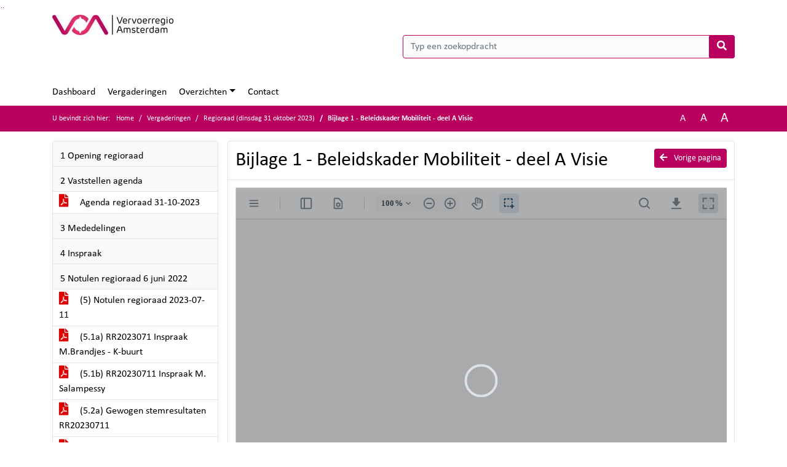

--- FILE ---
content_type: text/html; charset=utf-8
request_url: https://vervoerregio.bestuurlijkeinformatie.nl/Agenda/Document/8d9c8eb9-fc30-40ad-8236-63a6bdb2188a?documentId=0e65058d-0d09-427d-8e0f-7c99316e0841&agendaItemId=6cba35a4-f0e8-4423-b084-c3bc615bf7c8
body_size: 55048
content:
<!DOCTYPE html>
<html lang="nl">
<head>
    <meta charset="utf-8" />
    <meta name="viewport" content="width=device-width, initial-scale=1.0">
    <title>Document vervoerregio - Bijlage 1 - Beleidskader Mobiliteit - deel A Visie - iBabs Publieksportaal</title>
    <link rel="SHORTCUT ICON" href="/favicon.svg?v=20210707" />
<link rel="icon" type="image/png" sizes="16x16" href="/Images/icons/ibabs/favicon-16x16.png?x46223">
<link rel="icon" type="image/png" sizes="32x32" href="/Images/icons/ibabs/favicon-32x32.png?x46223">
<link rel="icon" type="image/svg+xml" sizes="any" href="/favicon.svg?x46223">
<link rel="apple-touch-icon" href="/favicon.svg?x46223">
<link rel="apple-touch-icon" sizes="152x152" href="/Images/icons/ibabs/touch-icon-ipad.png?x46223">
<link rel="apple-touch-icon" sizes="167x167" href="/Images/icons/ibabs/touch-icon-ipad-retina.png?x46223">
<link rel="apple-touch-icon" sizes="180x180" href="/Images/icons/ibabs/touch-icon-iphone-retina.png?x46223">


    <link href="https://fonts.googleapis.com/css?family=Open+Sans:300,400,600,700,800" rel="stylesheet" />
    <link href="/Content/css?v=D-O9VFCAyJBB8XEPmMsnpG95XXUEHBJPXwTmEDlWT0I1" rel="stylesheet"/>

    <link href='/Content/cssparse?v=GwY4XHn5VbZxFlS8RAaRX5uQYXQffa-el0jQVsPNdzs1' rel='stylesheet' data-include-ie-parse />


<link href='/Content/Fonts/Calibri.css' rel='stylesheet' data-include-ie-parse />
<link href='/Base/SiteCss' rel='stylesheet' data-include-ie-parse />

    

    <script src="/Script/ApplicationInsights"></script>
</head>
<body data-site-name="vervoerregio">
    <div id="wrapper">
        <div class="skipcontent">
            <a href="#content" class="btn btn-ris sr-only sr-only-focusable" tabindex="0">Ga naar de inhoud van deze pagina</a>
            <a href="#search-input" class="btn btn-ris sr-only sr-only-focusable" tabindex="0">Ga naar het zoeken</a>
            <a href="#navigation" class="btn btn-ris sr-only sr-only-focusable" tabindex="0">Ga naar het menu</a>
        </div>
        <header id="header">
            <div class="container">
                <div class="row align-items-center">
                    <div class="col-left col-md-6">
                        <div class="d-flex justify-content-between align-items-center">
                            <div class="logo">
                                <a href="https://vervoerregio.nl/" id="logo" title="Navigeer naar https://vervoerregio.nl/">
                                        <img alt="Logo vervoerregio" src="[data-uri]" />
                                </a>
                            </div>
                            <div class="d-block d-md-none">
                                <button type="button" class="navbar-toggler collapsed" data-toggle="collapse" data-target="#navbar" aria-expanded="false" aria-controls="navbar">
                                    <span class="navbar-toggler-icon" aria-hidden="true"></span>
                                    <span class="navbar-toggler-text">Menu</span>
                                </button>
                            </div>
                        </div>
                    </div>
                    <div class="col-right col-md-6">
                        <div class="form-inline justify-content-end d-none d-md-flex search-box">
                            <label class="sr-only" for="search-input">Zoeken naar</label>
                            <input class="form-control input-search" id="search-input" name="search" type="text" placeholder="Typ een zoekopdracht" aria-label="Typ een zoekopdracht" data-search-url="/Search" />
                            <button class="btn btn-search" type="button" id="search-button" aria-label="Nu zoeken">
                                <i class="fas fa-search" aria-hidden="true"></i>
                            </button>
                        </div>
                    </div>
                </div>
            </div>
        </header>
        <nav id="navigation" class="navbar navbar-expand-md">
            <div class="container">
                <div id="navbar" class="collapse navbar-collapse">
                    <ul class="navbar-nav mr-auto">
                        <li class="nav-item" id="nav-item-dashboard">
                            <a href="/" class="nav-link">Dashboard</a>
                        </li>
                        <li class="nav-item" id="nav-item-calendar">
                            <a href="/Calendar" class="nav-link">Vergaderingen</a>
                        </li>
                            <li class="nav-item dropdown" id="nav-item-report">
                                <a href="#" class="nav-link dropdown-toggle" data-toggle="dropdown" aria-haspopup="true" aria-expanded="false" id="nav-link-report">Overzichten</a>
                                <div class="dropdown-menu" aria-labelledby="nav-link-report">
                                    <a class="dropdown-item" href="/Reports">Overzichten</a>
                                        <a class="dropdown-item ml-md-3" href="/Reports/Details/7f9546c6-cf00-4bea-84f8-dc01618540c8">Aangenomen moties</a>
                                        <a class="dropdown-item ml-md-3" href="/Reports/Details/647dd657-f17c-434b-beae-67de0a9b7c86">Schriftelijke vragen</a>
                                        <a class="dropdown-item ml-md-3" href="/Reports/Details/b5090b31-1999-4264-b53c-f0b73b3e8b1c">Toezeggingen </a>
                                </div>
                            </li>
                                                                                                                                                                            <li class="nav-item" id="nav-item-contact">
                                <a href="/Contact" class="nav-link">Contact</a>
                            </li>
                    </ul>
                </div>
            </div>
        </nav>
        <div id="mobile-searchbox" class="d-block d-md-none">
            <div class="container">
                <div class="row align-items-center">
                    <div class="col">
                        <div class="form-inline justify-content-end search-box">
                            <input class="form-control input-search" id="search-input-sm" name="search" type="text" placeholder="Typ een zoekopdracht" aria-label="Typ een zoekopdracht" data-search-url="/Search" />
                            <button class="btn btn-search" type="button" id="search-button-sm" aria-label="Nu zoeken">
                                <i class="fas fa-search" aria-hidden="true"></i>
                            </button>
                        </div>
                    </div>
                </div>
            </div>
        </div>
        <div id="breadcrumb">
            <div class="container">
                <nav class="navbar navbar-expand-md" aria-label="Kruimelpad">
                    <span class="breadcrumb-pre-text">
                        U bevindt zich hier:
                    </span>
                    <ol class="breadcrumb mr-auto">
                        <li class="breadcrumb-item">
                            <a href="/">Home</a>
                        </li>
                        
    <li class="breadcrumb-item">
        <a href="/Calendar">
            Vergaderingen
        </a>
    </li>
    <li class="breadcrumb-item">
        <a href="/Agenda/Index/8d9c8eb9-fc30-40ad-8236-63a6bdb2188a">
            Regioraad (dinsdag 31 oktober 2023)
        </a>
    </li>
    <li class="breadcrumb-item active document-title" aria-current="page">
        Bijlage 1 - Beleidskader Mobiliteit - deel A Visie
    </li>

                    </ol>
                    <div class="font-size">
                        <ul>
                            <li class="align-middle">
                                <button type="button" data-size="1.0" aria-label="Zet de tekst in de originele tekst grootte." aria-pressed="true">A</button>
                            </li>
                            <li class="align-middle">
                                <button type="button" data-size="1.2" aria-label="Vergroot de tekst met 20% ten opzichte van de originele tekst grootte." aria-pressed="false">A</button>
                            </li>
                            <li class="align-middle">
                                <button type="button" data-size="1.4" aria-label="Vergroot de tekst met 40% ten opzichte van de originele tekst grootte." aria-pressed="false">A</button>
                            </li>
                        </ul>
                    </div>
                </nav>
            </div>
        </div>
        <main id="content" class="d-flex">
            <div class="container d-flex align-items-stretch flex-fill">
                


<div class="row maincontent sidecontent-left align-items-stretch flex-fill">
    <aside class="col-md-3 col-lg-3" id="sidecontent-left">
        <div class="filterWidget widget">
                                <div class="widgetLabel agenda-item" tabindex="0">
                        <div class="heading1">
                            1 Opening regioraad
                        </div>
                    </div>
                    <div class="widgetLabel agenda-item" tabindex="0">
                        <div class="heading1">
                            2 Vaststellen agenda
                        </div>
                    </div>
                        <div class="widgetContent">
                            <div class="attachments d-flex flex-column">
                                    <a href="#" class="" data-document-id="f86d4d4e-a03b-4afb-b4fe-fd2e6942b36e" data-document-type="pdf" data-document-url="/Document/LoadAgendaItemDocument/f86d4d4e-a03b-4afb-b4fe-fd2e6942b36e?agendaItemId=56a9a2c8-1dbf-4dcc-ba46-9c6058558db5">
                                        <span class="icon pdf" aria-label="pdf" role="img"></span>
                                        Agenda regioraad 31-10-2023
                                    </a>
                            </div>
                        </div>
                    <div class="widgetLabel agenda-item" tabindex="0">
                        <div class="heading1">
                            3 Mededelingen
                        </div>
                    </div>
                    <div class="widgetLabel agenda-item" tabindex="0">
                        <div class="heading1">
                            4 Inspraak
                        </div>
                    </div>
                    <div class="widgetLabel agenda-item" tabindex="0">
                        <div class="heading1">
                            5 Notulen regioraad 6 juni  2022
                        </div>
                    </div>
                        <div class="widgetContent">
                            <div class="attachments d-flex flex-column">
                                    <a href="#" class="" data-document-id="c5c39cb0-a7dc-4e0e-8f16-dfc6be80ec96" data-document-type="pdf" data-document-url="/Document/LoadAgendaItemDocument/c5c39cb0-a7dc-4e0e-8f16-dfc6be80ec96?agendaItemId=26d90835-992f-4f5b-a54a-f2370da6c898">
                                        <span class="icon pdf" aria-label="pdf" role="img"></span>
                                        (5) Notulen regioraad 2023-07-11
                                    </a>
                                    <a href="#" class="" data-document-id="183fc12d-bd97-4dc6-8fb6-9dba108fed69" data-document-type="pdf" data-document-url="/Document/LoadAgendaItemDocument/183fc12d-bd97-4dc6-8fb6-9dba108fed69?agendaItemId=26d90835-992f-4f5b-a54a-f2370da6c898">
                                        <span class="icon pdf" aria-label="pdf" role="img"></span>
                                        (5.1a) RR2023071 Inspraak M.Brandjes - K-buurt
                                    </a>
                                    <a href="#" class="" data-document-id="876ea10b-c78f-40b9-b7b2-59752a26f26a" data-document-type="pdf" data-document-url="/Document/LoadAgendaItemDocument/876ea10b-c78f-40b9-b7b2-59752a26f26a?agendaItemId=26d90835-992f-4f5b-a54a-f2370da6c898">
                                        <span class="icon pdf" aria-label="pdf" role="img"></span>
                                        (5.1b) RR20230711 Inspraak M. Salampessy
                                    </a>
                                    <a href="#" class="" data-document-id="7a599ad0-0fa2-442e-a8f7-97a78ee8a6f2" data-document-type="pdf" data-document-url="/Document/LoadAgendaItemDocument/7a599ad0-0fa2-442e-a8f7-97a78ee8a6f2?agendaItemId=26d90835-992f-4f5b-a54a-f2370da6c898">
                                        <span class="icon pdf" aria-label="pdf" role="img"></span>
                                        (5.2a) Gewogen stemresultaten RR20230711
                                    </a>
                                    <a href="#" class="" data-document-id="24ce8e9e-3713-4be3-934e-3c77e4609f78" data-document-type="pdf" data-document-url="/Document/LoadAgendaItemDocument/24ce8e9e-3713-4be3-934e-3c77e4609f78?agendaItemId=26d90835-992f-4f5b-a54a-f2370da6c898">
                                        <span class="icon pdf" aria-label="pdf" role="img"></span>
                                        (5.2b) Stemming per lid RR20230711
                                    </a>
                            </div>
                        </div>
                    <div class="widgetLabel agenda-item" tabindex="0">
                        <div class="heading1">
                            6  BRIEVEN VAN HET DAGELIJKS BESTUUR
                        </div>
                    </div>
                    <div class="widgetLabel agenda-item" tabindex="0">
                        <div class="heading1">
                            6.1.a Raadsinformatiebrief gunningsbesluit project Aanpak Verkeersdruk Thorbeckeweg – N516 (AVANT)
                        </div>
                    </div>
                        <div class="widgetContent">
                            <div class="attachments d-flex flex-column">
                                    <a href="#" class="" data-document-id="5ed7a5d2-bbee-4f26-acee-237bd93b7a5d" data-document-type="pdf" data-document-url="/Document/LoadAgendaItemDocument/5ed7a5d2-bbee-4f26-acee-237bd93b7a5d?agendaItemId=6d4125a1-78a9-4954-8c20-28114d39c719">
                                        <span class="icon pdf" aria-label="pdf" role="img"></span>
                                        20230717 Raadsinformatiebrief Gunning AVANT
                                    </a>
                            </div>
                        </div>
                    <div class="widgetLabel agenda-item" tabindex="0">
                        <div class="heading1">
                            6.1.b Raadsinformatiebrief Bestuurlijke halfjaarlijkse voortgangsrapportage AVANT, 3 (voorjaar 2023)
                        </div>
                    </div>
                        <div class="widgetContent">
                            <div class="attachments d-flex flex-column">
                                    <a href="#" class="" data-document-id="3e90ed08-417b-49f0-b57a-358a7f24038b" data-document-type="pdf" data-document-url="/Document/LoadAgendaItemDocument/3e90ed08-417b-49f0-b57a-358a7f24038b?agendaItemId=fdd6a1fd-0131-4a2a-b810-4546cc12bd73">
                                        <span class="icon pdf" aria-label="pdf" role="img"></span>
                                        20231004 Raadsinformatiebrief voortgang AVANT-3
                                    </a>
                                    <a href="#" class="" data-document-id="3239efd0-c797-46fd-9ed8-c043723e227e" data-document-type="pdf" data-document-url="/Document/LoadAgendaItemDocument/3239efd0-c797-46fd-9ed8-c043723e227e?agendaItemId=fdd6a1fd-0131-4a2a-b810-4546cc12bd73">
                                        <span class="icon pdf" aria-label="pdf" role="img"></span>
                                        Bestuurlijke rapportage AVANT 3 voorjaar 2023
                                    </a>
                            </div>
                        </div>
                    <div class="widgetLabel agenda-item" tabindex="0">
                        <div class="heading1">
                            6.2 Regioraadsbrief gevolgen Miljoenennota voor doortrekken Noord/Zuidlijn
                        </div>
                    </div>
                        <div class="widgetContent">
                            <div class="attachments d-flex flex-column">
                                    <a href="#" class="" data-document-id="2d9da568-d5ca-4384-a147-ddc1f8731ca4" data-document-type="pdf" data-document-url="/Document/LoadAgendaItemDocument/2d9da568-d5ca-4384-a147-ddc1f8731ca4?agendaItemId=2edfb5ba-1735-49d3-819c-73955020a84f">
                                        <span class="icon pdf" aria-label="pdf" role="img"></span>
                                        20230919 Regioraadsbrief gevolgen Miljoenennota voor doortrekken NZL
                                    </a>
                                    <a href="#" class="" data-document-id="31e14eda-9d7a-4cf7-ae70-d1228b0f426a" data-document-type="pdf" data-document-url="/Document/LoadAgendaItemDocument/31e14eda-9d7a-4cf7-ae70-d1228b0f426a?agendaItemId=2edfb5ba-1735-49d3-819c-73955020a84f">
                                        <span class="icon pdf" aria-label="pdf" role="img"></span>
                                        Bijlage - Herprioritering-mobiliteitsfonds-mirt
                                    </a>
                            </div>
                        </div>
                    <div class="widgetLabel agenda-item" tabindex="0">
                        <div class="heading1">
                            6.3 Regioraadsbrief Vervoerkundige kaders Uithoornlijn
                        </div>
                    </div>
                        <div class="widgetContent">
                            <div class="attachments d-flex flex-column">
                                    <a href="#" class="" data-document-id="caf644f9-a525-40f0-8f5e-1cd2f1092a40" data-document-type="pdf" data-document-url="/Document/LoadAgendaItemDocument/caf644f9-a525-40f0-8f5e-1cd2f1092a40?agendaItemId=8a010f3a-183b-477d-8e8a-7441de7980d3">
                                        <span class="icon pdf" aria-label="pdf" role="img"></span>
                                        20231016 Regioraadsbrief Vervoerkundige kaders Uithoornlijn
                                    </a>
                                    <a href="#" class="" data-document-id="e876a214-04c3-41b8-b766-253919bd6b5f" data-document-type="pdf" data-document-url="/Document/LoadAgendaItemDocument/e876a214-04c3-41b8-b766-253919bd6b5f?agendaItemId=8a010f3a-183b-477d-8e8a-7441de7980d3">
                                        <span class="icon pdf" aria-label="pdf" role="img"></span>
                                        Bijlage1 - 20231016 Vervoerkundig Conceptkader
                                    </a>
                                    <a href="#" class="" data-document-id="27761673-1f9f-43e2-8100-e6b6a912d59e" data-document-type="pdf" data-document-url="/Document/LoadAgendaItemDocument/27761673-1f9f-43e2-8100-e6b6a912d59e?agendaItemId=8a010f3a-183b-477d-8e8a-7441de7980d3">
                                        <span class="icon pdf" aria-label="pdf" role="img"></span>
                                        Bijlage2 - 20231016 Reactienota DB 12 oktober
                                    </a>
                                    <a href="#" class="" data-document-id="22100143-eed8-4515-8a83-e3179d082f0e" data-document-type="pdf" data-document-url="/Document/LoadAgendaItemDocument/22100143-eed8-4515-8a83-e3179d082f0e?agendaItemId=8a010f3a-183b-477d-8e8a-7441de7980d3">
                                        <span class="icon pdf" aria-label="pdf" role="img"></span>
                                        Bijlage3 - VRA_Uithoornlijn_Factsheet_Definitief
                                    </a>
                                    <a href="#" class="" data-document-id="66982d81-4f40-4df7-a9f7-a446763815c0" data-document-type="pdf" data-document-url="/Document/LoadAgendaItemDocument/66982d81-4f40-4df7-a9f7-a446763815c0?agendaItemId=8a010f3a-183b-477d-8e8a-7441de7980d3">
                                        <span class="icon pdf" aria-label="pdf" role="img"></span>
                                        Bijlage4 - VRA_Uithoornlijn Totaal Definitief
                                    </a>
                            </div>
                        </div>
                    <div class="widgetLabel agenda-item" tabindex="0">
                        <div class="heading1">
                            6.4 Regioraadsbrief Informatie Vervoerplan 2024-1 GVB
                        </div>
                    </div>
                        <div class="widgetContent">
                            <div class="attachments d-flex flex-column">
                                    <a href="#" class="" data-document-id="bfaadda8-b342-41db-87bb-462f6223df4e" data-document-type="pdf" data-document-url="/Document/LoadAgendaItemDocument/bfaadda8-b342-41db-87bb-462f6223df4e?agendaItemId=d16d3eae-60ce-47db-b0cd-478f7ef98f9e">
                                        <span class="icon pdf" aria-label="pdf" role="img"></span>
                                        20231017 Regioraadsbrief Informatie Vervoerplan 2024-1 GVB
                                    </a>
                                    <a href="#" class="" data-document-id="174da9c8-2b78-4c70-97a9-be7d92878e9d" data-document-type="pdf" data-document-url="/Document/LoadAgendaItemDocument/174da9c8-2b78-4c70-97a9-be7d92878e9d?agendaItemId=d16d3eae-60ce-47db-b0cd-478f7ef98f9e">
                                        <span class="icon pdf" aria-label="pdf" role="img"></span>
                                        Bijlage 1 Vervoerplan 2024-1 GVB
                                    </a>
                                    <a href="#" class="" data-document-id="ab2f58fb-2def-48fd-a7d0-359c3fa14b6f" data-document-type="pdf" data-document-url="/Document/LoadAgendaItemDocument/ab2f58fb-2def-48fd-a7d0-359c3fa14b6f?agendaItemId=d16d3eae-60ce-47db-b0cd-478f7ef98f9e">
                                        <span class="icon pdf" aria-label="pdf" role="img"></span>
                                        Bijlage 2 Reactienota
                                    </a>
                                    <a href="#" class="" data-document-id="4eb8db08-8212-4157-aa87-2d25bad10737" data-document-type="pdf" data-document-url="/Document/LoadAgendaItemDocument/4eb8db08-8212-4157-aa87-2d25bad10737?agendaItemId=d16d3eae-60ce-47db-b0cd-478f7ef98f9e">
                                        <span class="icon pdf" aria-label="pdf" role="img"></span>
                                        Bijlage 3 Presentatie Technische Sessie - VVP2024-1
                                    </a>
                            </div>
                        </div>
                    <div class="widgetLabel agenda-item" tabindex="0">
                        <div class="heading1">
                            6.5 Regioraadsbrief concessie Zaanstreek - Waterland 2024
                        </div>
                    </div>
                        <div class="widgetContent">
                            <div class="attachments d-flex flex-column">
                                    <a href="#" class="" data-document-id="c7409d7f-f842-49f5-9464-145f02cbc421" data-document-type="pdf" data-document-url="/Document/LoadAgendaItemDocument/c7409d7f-f842-49f5-9464-145f02cbc421?agendaItemId=4a554264-6194-44c5-95d2-aa6b6ebc6b4b">
                                        <span class="icon pdf" aria-label="pdf" role="img"></span>
                                        20231018 Regioraadsbrief concessie ZaWa 2024
                                    </a>
                                    <a href="#" class="" data-document-id="031c7e26-1297-4a77-8d14-4ad84db8443c" data-document-type="pdf" data-document-url="/Document/LoadAgendaItemDocument/031c7e26-1297-4a77-8d14-4ad84db8443c?agendaItemId=4a554264-6194-44c5-95d2-aa6b6ebc6b4b">
                                        <span class="icon pdf" aria-label="pdf" role="img"></span>
                                        Bijlage - 20231018 Brief aan EBS
                                    </a>
                            </div>
                        </div>
                    <div class="widgetLabel agenda-item" tabindex="0">
                        <div class="heading1">
                            7 INGEKOMEN STUKKEN
                        </div>
                    </div>
                    <div class="widgetLabel agenda-item" tabindex="0">
                        <div class="heading1">
                            7.1 BRIEVEN VAN DERDEN / RAADSADRESSEN
                        </div>
                    </div>
                    <div class="widgetLabel agenda-item" tabindex="0">
                        <div class="heading1">
                            7.1.a Advies Reizigers Advies Raad op Vervoerplan GVB 1e halfjaar 2024
                        </div>
                    </div>
                        <div class="widgetContent">
                            <div class="attachments d-flex flex-column">
                                    <a href="#" class="" data-document-id="872c62a0-7616-4c06-bf61-0d62dccbb1d7" data-document-type="pdf" data-document-url="/Document/LoadAgendaItemDocument/872c62a0-7616-4c06-bf61-0d62dccbb1d7?agendaItemId=c937f278-d165-4594-a6d2-6001cd6bc61a">
                                        <span class="icon pdf" aria-label="pdf" role="img"></span>
                                        20230918 Reactie RAR VP GVB 1HJ2024
                                    </a>
                            </div>
                        </div>
                    <div class="widgetLabel agenda-item" tabindex="0">
                        <div class="heading1">
                            7.1.b Brief stad- en streekvervoer - Personeelstekort OV
                        </div>
                    </div>
                        <div class="widgetContent">
                            <div class="attachments d-flex flex-column">
                                    <a href="#" class="" data-document-id="93816c84-a470-4032-88ac-f5ada3782ba7" data-document-type="pdf" data-document-url="/Document/LoadAgendaItemDocument/93816c84-a470-4032-88ac-f5ada3782ba7?agendaItemId=766f0cc4-03b7-4443-baf4-a0b33d16dc4b">
                                        <span class="icon pdf" aria-label="pdf" role="img"></span>
                                        Brief stad en streekvervoer personeelstekort 06102023 
                                    </a>
                            </div>
                        </div>
                    <div class="widgetLabel agenda-item" tabindex="0">
                        <div class="heading1">
                            7.1.c Brief van de Reizigers Advies Raad over het Beleidskader Mobiliteit  
                        </div>
                    </div>
                        <div class="widgetContent">
                            <div class="attachments d-flex flex-column">
                                    <a href="#" class="" data-document-id="387ed427-dad3-43d9-a19a-7919458dcd7a" data-document-type="pdf" data-document-url="/Document/LoadAgendaItemDocument/387ed427-dad3-43d9-a19a-7919458dcd7a?agendaItemId=c64fb1f3-6534-4a0b-a0b1-66e238c26ebe">
                                        <span class="icon pdf" aria-label="pdf" role="img"></span>
                                        20231020 RAR - Beleidskader Mobiliteit VRA
                                    </a>
                            </div>
                        </div>
                    <div class="widgetLabel agenda-item" tabindex="0">
                        <div class="heading1">
                            7.1.d Advies Reizigers Advies Raad over het Vervoerkundig kader voor de Uithoornlijn
                        </div>
                    </div>
                        <div class="widgetContent">
                            <div class="attachments d-flex flex-column">
                                    <a href="#" class="" data-document-id="e24a8bcf-6330-4aeb-8661-ce824226a3ad" data-document-type="pdf" data-document-url="/Document/LoadAgendaItemDocument/e24a8bcf-6330-4aeb-8661-ce824226a3ad?agendaItemId=6700fefb-3215-4582-97d6-2324f564a023">
                                        <span class="icon pdf" aria-label="pdf" role="img"></span>
                                        20231024-RAR-VK Uithoornlijn
                                    </a>
                            </div>
                        </div>
                    <div class="widgetLabel agenda-item" tabindex="0">
                        <div class="heading1">
                            7.1.e Brief gemeenteraden Zaanstreek Waterland over EBS
                        </div>
                    </div>
                        <div class="widgetContent">
                            <div class="attachments d-flex flex-column">
                                    <a href="#" class="" data-document-id="a7ffe22d-0275-4d24-91be-4d111f675a37" data-document-type="pdf" data-document-url="/Document/LoadAgendaItemDocument/a7ffe22d-0275-4d24-91be-4d111f675a37?agendaItemId=2c948f64-fb1c-4e62-97f2-5d7a43b33fdf">
                                        <span class="icon pdf" aria-label="pdf" role="img"></span>
                                        Brief vier gemeenteraden Zaanstreek Waterland aan bestuur VRA
                                    </a>
                            </div>
                        </div>
                    <div class="widgetLabel agenda-item" tabindex="0">
                        <div class="heading1">
                            7.2 METROPOOLREGIO AMSTERDAM
                        </div>
                    </div>
                        <div class="widgetContent">
                            <div class="attachments d-flex flex-column">
                                    <a href="#" class="" data-document-id="6ec775cb-93c3-4691-bf87-995b983efb46" data-document-type="pdf" data-document-url="/Document/LoadAgendaItemDocument/6ec775cb-93c3-4691-bf87-995b983efb46?agendaItemId=dfbffe8c-f5db-4627-b118-db4420f490b9">
                                        <span class="icon pdf" aria-label="pdf" role="img"></span>
                                        Maandelijks MRA Raads- en Statenleden Bericht - editie 73
                                    </a>
                                    <a href="#" class="" data-document-id="39eece80-2c1e-4aef-a436-d712e67416ea" data-document-type="pdf" data-document-url="/Document/LoadAgendaItemDocument/39eece80-2c1e-4aef-a436-d712e67416ea?agendaItemId=dfbffe8c-f5db-4627-b118-db4420f490b9">
                                        <span class="icon pdf" aria-label="pdf" role="img"></span>
                                        20230719 Brief zomerreces MRA Agenda 2024-2028
                                    </a>
                                    <a href="#" class="" data-document-id="220e5760-2f30-4577-88d9-7ed94e2b02f9" data-document-type="pdf" data-document-url="/Document/LoadAgendaItemDocument/220e5760-2f30-4577-88d9-7ed94e2b02f9?agendaItemId=dfbffe8c-f5db-4627-b118-db4420f490b9">
                                        <span class="icon pdf" aria-label="pdf" role="img"></span>
                                        Maandelijks MRA Raads- en Statenleden Bericht - editie 74
                                    </a>
                                    <a href="#" class="" data-document-id="9a54f3b7-d909-48d3-8226-e747c0e8025a" data-document-type="pdf" data-document-url="/Document/LoadAgendaItemDocument/9a54f3b7-d909-48d3-8226-e747c0e8025a?agendaItemId=dfbffe8c-f5db-4627-b118-db4420f490b9">
                                        <span class="icon pdf" aria-label="pdf" role="img"></span>
                                        Maandelijks MRA Raads- en Statenleden Bericht - editie 75
                                    </a>
                            </div>
                        </div>
                    <div class="widgetLabel agenda-item" tabindex="0">
                        <div class="heading1">
                            8 VOORGENOMEN MOTIES - REGIORAAD  31 OKTOBER 2023
                        </div>
                    </div>
                    <div class="widgetLabel agenda-item" tabindex="0">
                        <div class="heading1">
                            8.1 RR20231031 - Motie 1 Verlaag tarieven OV
                        </div>
                    </div>
                        <div class="widgetContent">
                            <div class="attachments d-flex flex-column">
                                    <a href="#" class="" data-document-id="860bd6da-1038-41f0-af1e-1ff53fadd826" data-document-type="pdf" data-document-url="/Document/LoadAgendaItemDocument/860bd6da-1038-41f0-af1e-1ff53fadd826?agendaItemId=f690c134-acdf-451d-a451-4f166075aa12">
                                        <span class="icon pdf" aria-label="pdf" role="img"></span>
                                        RR20231031 - Motie1 Verlaag tarieven OV
                                    </a>
                            </div>
                        </div>
                    <div class="widgetLabel agenda-item" tabindex="0">
                        <div class="heading1">
                            8.2 RR20231031 - Motie 2 Behoud Buslijn 41
                        </div>
                    </div>
                        <div class="widgetContent">
                            <div class="attachments d-flex flex-column">
                                    <a href="#" class="" data-document-id="dc3152b2-4320-4bc1-b035-36847244e13c" data-document-type="pdf" data-document-url="/Document/LoadAgendaItemDocument/dc3152b2-4320-4bc1-b035-36847244e13c?agendaItemId=49e04564-a85e-4636-8959-f8f97e249131">
                                        <span class="icon pdf" aria-label="pdf" role="img"></span>
                                        RR20231031 - Motie2 Behoud Buslijn 41
                                    </a>
                            </div>
                        </div>
                    <div class="widgetLabel agenda-item" tabindex="0">
                        <div class="heading1">
                            8.3 RR20231031 - Motie 3 Uitwerking scenario’s gratis OV 2024
                        </div>
                    </div>
                        <div class="widgetContent">
                            <div class="attachments d-flex flex-column">
                                    <a href="#" class="" data-document-id="1f346dce-742c-4e5f-9033-1b63672a14d4" data-document-type="pdf" data-document-url="/Document/LoadAgendaItemDocument/1f346dce-742c-4e5f-9033-1b63672a14d4?agendaItemId=5707463e-cf02-42c9-b9b7-0aab8d6e9ce6">
                                        <span class="icon pdf" aria-label="pdf" role="img"></span>
                                        RR20231031 - Motie3 Uitwerking scenario’s gratis OV 2024
                                    </a>
                            </div>
                        </div>
                    <div class="widgetLabel agenda-item" tabindex="0">
                        <div class="heading1">
                            9 Begroting 2024-2027 en Uitvoeringsprogramma Mobiliteit 2024-2032
                        </div>
                    </div>
                        <div class="widgetContent">
                            <div class="attachments d-flex flex-column">
                                    <a href="#" class="" data-document-id="3b7d82dd-1a30-45bf-916b-bddaf9fb42c7" data-document-type="pdf" data-document-url="/Document/LoadAgendaItemDocument/3b7d82dd-1a30-45bf-916b-bddaf9fb42c7?agendaItemId=867b43da-0029-48bb-ade9-b12baffb1615">
                                        <span class="icon pdf" aria-label="pdf" role="img"></span>
                                        Voorstel RR20231031 - Begroting 2024 en UVP Mobiliteit 2024
                                    </a>
                                    <a href="#" class="" data-document-id="02977265-bd35-4078-a089-08e1c7cd7f6b" data-document-type="pdf" data-document-url="/Document/LoadAgendaItemDocument/02977265-bd35-4078-a089-08e1c7cd7f6b?agendaItemId=867b43da-0029-48bb-ade9-b12baffb1615">
                                        <span class="icon pdf" aria-label="pdf" role="img"></span>
                                        Bijlage 1 - Begroting 2024-2027
                                    </a>
                                    <a href="#" class="" data-document-id="fc66c73e-c759-46e3-95eb-45ef426d82a8" data-document-type="pdf" data-document-url="/Document/LoadAgendaItemDocument/fc66c73e-c759-46e3-95eb-45ef426d82a8?agendaItemId=867b43da-0029-48bb-ade9-b12baffb1615">
                                        <span class="icon pdf" aria-label="pdf" role="img"></span>
                                        Bijlage 2 - Uitvoeringsprogramma Mobiliteit 2024-2032
                                    </a>
                                    <a href="#" class="" data-document-id="20991eb1-733c-4855-9767-e9f8dbb3b0a5" data-document-type="pdf" data-document-url="/Document/LoadAgendaItemDocument/20991eb1-733c-4855-9767-e9f8dbb3b0a5?agendaItemId=867b43da-0029-48bb-ade9-b12baffb1615">
                                        <span class="icon pdf" aria-label="pdf" role="img"></span>
                                        Bijlage 3 - Reactienota zienswijzen
                                    </a>
                                    <a href="#" class="" data-document-id="ed6a843d-293f-44c3-bbe4-77330aa0164b" data-document-type="pdf" data-document-url="/Document/LoadAgendaItemDocument/ed6a843d-293f-44c3-bbe4-77330aa0164b?agendaItemId=867b43da-0029-48bb-ade9-b12baffb1615">
                                        <span class="icon pdf" aria-label="pdf" role="img"></span>
                                        Bijlage 4 - Wijzigingen in de Begroting 2024-2027
                                    </a>
                                    <a href="#" class="" data-document-id="daf24932-d025-42c9-bdec-ca5b95ea9d96" data-document-type="pdf" data-document-url="/Document/LoadAgendaItemDocument/daf24932-d025-42c9-bdec-ca5b95ea9d96?agendaItemId=867b43da-0029-48bb-ade9-b12baffb1615">
                                        <span class="icon pdf" aria-label="pdf" role="img"></span>
                                        Bijlage 5 - Mutatielijst UPM 2024 
                                    </a>
                            </div>
                        </div>
                    <div class="widgetLabel agenda-item" tabindex="0">
                        <div class="heading1">
                            10 Nieuw Beleidskader Mobiliteit &#39;Verbinden in Verscheidenheid&#39;
                        </div>
                    </div>
                        <div class="widgetContent">
                            <div class="attachments d-flex flex-column">
                                    <a href="#" class="" data-document-id="2d6bae17-693c-4f79-83e4-363c310fba71" data-document-type="pdf" data-document-url="/Document/LoadAgendaItemDocument/2d6bae17-693c-4f79-83e4-363c310fba71?agendaItemId=6cba35a4-f0e8-4423-b084-c3bc615bf7c8">
                                        <span class="icon pdf" aria-label="pdf" role="img"></span>
                                        Voorstel RR20231031 - Beleidskader Mobiliteit Verbinden in Verscheidenheid
                                    </a>
                                    <a href="#" class="active" data-document-id="0e65058d-0d09-427d-8e0f-7c99316e0841" data-document-type="pdf" data-document-url="/Document/LoadAgendaItemDocument/0e65058d-0d09-427d-8e0f-7c99316e0841?agendaItemId=6cba35a4-f0e8-4423-b084-c3bc615bf7c8">
                                        <span class="icon pdf" aria-label="pdf" role="img"></span>
                                        Bijlage 1 - Beleidskader Mobiliteit - deel A Visie
                                    </a>
                                    <a href="#" class="" data-document-id="04feeaf6-6c92-44a0-83f6-168ac1df3b21" data-document-type="pdf" data-document-url="/Document/LoadAgendaItemDocument/04feeaf6-6c92-44a0-83f6-168ac1df3b21?agendaItemId=6cba35a4-f0e8-4423-b084-c3bc615bf7c8">
                                        <span class="icon pdf" aria-label="pdf" role="img"></span>
                                        Bijlage 2 - Beleidskader Mobiliteit - deel B Uitwerking 
                                    </a>
                                    <a href="#" class="" data-document-id="895348b3-b3c9-4065-a30f-1ddee0f25655" data-document-type="pdf" data-document-url="/Document/LoadAgendaItemDocument/895348b3-b3c9-4065-a30f-1ddee0f25655?agendaItemId=6cba35a4-f0e8-4423-b084-c3bc615bf7c8">
                                        <span class="icon pdf" aria-label="pdf" role="img"></span>
                                        Bijlage 3 - Infographics Beleidskader Mobiliteit
                                    </a>
                                    <a href="#" class="" data-document-id="a24958a3-1859-4d66-8ef2-bdcb25667e85" data-document-type="pdf" data-document-url="/Document/LoadAgendaItemDocument/a24958a3-1859-4d66-8ef2-bdcb25667e85?agendaItemId=6cba35a4-f0e8-4423-b084-c3bc615bf7c8">
                                        <span class="icon pdf" aria-label="pdf" role="img"></span>
                                        Bijlage 4 - Nota van Beantwoording Beleidskader Mobiliteit
                                    </a>
                                    <a href="#" class="" data-document-id="facb0e47-d00e-4054-b516-c3d08bdd25dc" data-document-type="pdf" data-document-url="/Document/LoadAgendaItemDocument/facb0e47-d00e-4054-b516-c3d08bdd25dc?agendaItemId=6cba35a4-f0e8-4423-b084-c3bc615bf7c8">
                                        <span class="icon pdf" aria-label="pdf" role="img"></span>
                                        Bijlage 5 - Bewonersenqu&#234;te nieuw Beleidskader
                                    </a>
                            </div>
                        </div>
                    <div class="widgetLabel agenda-item" tabindex="0">
                        <div class="heading1">
                            11 Tarieven OV 2024
                        </div>
                    </div>
                        <div class="widgetContent">
                            <div class="attachments d-flex flex-column">
                                    <a href="#" class="" data-document-id="ca0fd4a8-dfd3-45d1-8c90-fb1cc76ea04f" data-document-type="pdf" data-document-url="/Document/LoadAgendaItemDocument/ca0fd4a8-dfd3-45d1-8c90-fb1cc76ea04f?agendaItemId=341ad1b3-9292-463e-bc4d-4dfb80168e29">
                                        <span class="icon pdf" aria-label="pdf" role="img"></span>
                                        RR20231031 - Informatienota Tarieven OV 2024
                                    </a>
                                    <a href="#" class="" data-document-id="390ba8d1-7b7e-4d85-a456-3a21ba784d2f" data-document-type="pdf" data-document-url="/Document/LoadAgendaItemDocument/390ba8d1-7b7e-4d85-a456-3a21ba784d2f?agendaItemId=341ad1b3-9292-463e-bc4d-4dfb80168e29">
                                        <span class="icon pdf" aria-label="pdf" role="img"></span>
                                        Bijlage 1 - Motie Bikker
                                    </a>
                            </div>
                        </div>
                    <div class="widgetLabel agenda-item" tabindex="0">
                        <div class="heading1">
                            12 Regionale Aanpak Verkeersveiligheid 2030 Monitoring &amp; Evaluatie jaar 2022
                        </div>
                    </div>
                        <div class="widgetContent">
                            <div class="attachments d-flex flex-column">
                                    <a href="#" class="" data-document-id="b67668ec-26ba-4f1e-a695-44bfb8ce861d" data-document-type="pdf" data-document-url="/Document/LoadAgendaItemDocument/b67668ec-26ba-4f1e-a695-44bfb8ce861d?agendaItemId=486e9e04-103d-4c9f-b74b-71f167ff4f2b">
                                        <span class="icon pdf" aria-label="pdf" role="img"></span>
                                        Voorstel RR20231031 - RAV2030 Monitoring &amp; Evaluatie - jaar 2022
                                    </a>
                                    <a href="#" class="" data-document-id="895468aa-9016-47ac-afd8-47cc3ad1f419" data-document-type="pdf" data-document-url="/Document/LoadAgendaItemDocument/895468aa-9016-47ac-afd8-47cc3ad1f419?agendaItemId=486e9e04-103d-4c9f-b74b-71f167ff4f2b">
                                        <span class="icon pdf" aria-label="pdf" role="img"></span>
                                        Bijlage 1a - RAV2030 Monitoring &amp; Evaluatie - jaar 2022
                                    </a>
                                    <a href="#" class="" data-document-id="7aee554c-4d2b-4ba5-afb9-ae5825535ac3" data-document-type="pdf" data-document-url="/Document/LoadAgendaItemDocument/7aee554c-4d2b-4ba5-afb9-ae5825535ac3?agendaItemId=486e9e04-103d-4c9f-b74b-71f167ff4f2b">
                                        <span class="icon pdf" aria-label="pdf" role="img"></span>
                                        Bijlage 1b - RAV2030 Infographic monitor jaar 2022
                                    </a>
                            </div>
                        </div>
                    <div class="widgetLabel agenda-item" tabindex="0">
                        <div class="heading1">
                            13 Kennismaking met de Reizigers Advies Raad
                        </div>
                    </div>
                    <div class="widgetLabel agenda-item" tabindex="0">
                        <div class="heading1">
                            14 Rondvraag 
                        </div>
                    </div>
                    <div class="widgetLabel agenda-item" tabindex="0">
                        <div class="heading1">
                            15 Sluiting
                        </div>
                    </div>
        </div>
    </aside>
    <section class="col-md-9 maincontent d-flex" id="maincontent">
        <div class="row flex-fill">
            <div class="box col d-flex document">
                <div class="box-inner d-flex flex-fill flex-column">
                    <div class="box-header">
                        <a id="backButton" href="#" class="d-none d-md-block btn-sm btn-ris float-md-right"><i class="fas fa-arrow-left"></i> Vorige pagina</a>
                        <h1 class="document-title">Bijlage 1 - Beleidskader Mobiliteit - deel A Visie</h1>
                    </div>
                    <div class="box-content box-padding flex-fill d-flex">
                        <div id="webviewer" class="flex-fill"></div>
                    </div>
                </div>
            </div>
        </div>
    </section>
</div>




            </div>
        </main>
                <footer id="footer-new">
                    <div class="container">
                        <div class="row justify-content-end align-items-start">
                            <div class="box mb-0 col-md-auto">
                                <div class="box-inner">
                                    <div class="box-content p-0 py-1">
                                        <ul class="list-group list-group-horizontal">
                                            <li class="list-group-item">
                                                <span>
                                                    <a href="https://www.ibabs.com">
                                                        iBabs Vergadermanagement
                                                        <i class="fas fa-external-link-alt"></i>
                                                    </a>
                                                </span>
                                            </li>
                                            <li class="list-group-item">
                                                <span>
                                                    <a href=https://portal.ibabs.eu/>
                                                        Inloggen
                                                    <i class="fas fa-external-link-alt"></i>
                                                </a>
                                            </span>
                                        </li>
                                    </ul>
                                </div>
                            </div>
                        </div>
                    </div>
                </div>
            </footer>

    </div>

    <script src="/scripts/main?v=DJZiH23W5dphf0OvlR2xsncTlu3UMUqyomKYo9qym7w1"></script>

    <script src="/scripts/localization/nl?v=meRI3Lzz9Ko3fJUOcqRMr0B15-3iMzakUQ7OHp8nYy81"></script>

    <script src="/Scripts/views/layout.js"></script>


    <script type='module' src='/lib/duetds-datepicker/duet.esm.js'></script>

    <script nomodule src='/lib/duetds-datepicker/duet.js'></script>


    
    <script src="/scripts/agendadocument?v=Yf8J131kLXHWbKx-gZv64xzSVXIT7xV9S6SlVQiXXPI1"></script>

    <script src="/Script/LoadAgendaItemDocument/0e65058d-0d09-427d-8e0f-7c99316e0841?parentId=6cba35a4-f0e8-4423-b084-c3bc615bf7c8"></script>


</body>
</html>


--- FILE ---
content_type: text/css; charset=utf-8
request_url: https://vervoerregio.bestuurlijkeinformatie.nl/Base/SiteCss
body_size: 1489
content:
:root {--font-family: Calibri;--active-agenda-color: #f2edec;--active-agenda-text-color: #000000;--box-hovering-color: #b9005f;--box-hovering-text-color: #ffffff;--breadcrumb-color: #b9005f;--breadcrumb-text-color: #ffffff;--button-color: #b9005f;--button-color-rgba: rgba(185, 0, 95, 0.75);--button-border-color: #b9005f;--button-text-color: #ffffff;--button-hover-color: #ffffff;--button-hover-border-color: #b9005f;--button-hover-text-color: #b9005f;--calendar-event-item-color: #b5e5eb;--calendar-event-item-border-color: #b5e5eb;--calendar-event-item-text-color: #000000;--calendar-event-item-hover-color: #b5e5eb;--calendar-event-item-hover-border-color: #b5e5eb;--calendar-event-item-hover-text-color: #000000;--calendar-events-current-day: #f2edec;--calendar-events-current-day-text-color: #000000;--calendar-header-color: #b9005f;--calendar-header-text-color: #ffffff;--collapsed-content-rows-title: #b9005f;--datepicker-hover-color: #b9005f;--datepicker-hover-text-color: #ffffff;--datepicker-today-color: #f2edec;--default-link-hover-color: #b9005f;--results-hover-color: #f2edec;--results-hover-text-color: #000000;--table-hover-color: #f2edec;--table-border-hover-color: #b9005f;--table-hover-text-color: #000000;--navbar-toggle-icon: url("data:image/svg+xml,%3csvg xmlns='http://www.w3.org/2000/svg' width='30' height='30' viewBox='0 0 30 30'%3e%3cpath stroke='%23b9005f' stroke-linecap='round' stroke-miterlimit='10' stroke-width='2' d='M4 7h22M4 15h22M4 23h22'/%3e%3c/svg%3e");}

--- FILE ---
content_type: application/x-javascript; charset=utf-8
request_url: https://vervoerregio.bestuurlijkeinformatie.nl/Script/LoadAgendaItemDocument/0e65058d-0d09-427d-8e0f-7c99316e0841?parentId=6cba35a4-f0e8-4423-b084-c3bc615bf7c8
body_size: 339
content:
(function() {ibabs.document.initWebViewer('/Document/LoadAgendaItemDocument/0e65058d-0d09-427d-8e0f-7c99316e0841?agendaItemId=6cba35a4-f0e8-4423-b084-c3bc615bf7c8', 'Bijlage 1 - Beleidskader Mobiliteit - deel A Visie', 'pdf', 'iBabs BV:OEM:iBabs BV   Web::B+:AMS(20280327):07A69DB3B6EC0D5869994E616F5F0DF2D3F13FF74BC26420F9A632513DF5C7', 'nl');})();